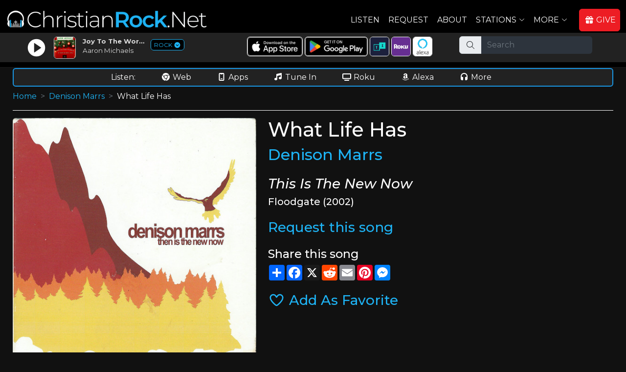

--- FILE ---
content_type: application/javascript
request_url: https://christianrock.net/js/crdn.js
body_size: 5790
content:
var myModal;

var sMiniModalHTML='';

function iif($condition, $trueValue, $falseValue) {
    return $condition ? $trueValue : $falseValue;
}

function empty(v) {
        //let type = typeof v; //causes issues in IE 10
		type = typeof v;
        if(type === 'undefined') {
            return true;
        }
        if(type=== 'boolean') {
            return !v;
        }
        if(v === null) {
            return true;
        }
        if(v === undefined) {
            return true;
        }
        if(v instanceof Array) {
            if(v.length < 1) {
                return true;
            }
        }
        else if(type === 'string') {
            if(v.length < 1) {
                return true;
            }
            if(v==='0') {
                return true;
            }
        }
        else if(type === 'object') {
            if(Object.keys(v).length < 1) {
                return true;
            }
        }
        else if(type === 'number') {
            if(v===0) {
                return true;
            }
        }
        return false;
    }
function DoAlert(sMsg)	 {
	ModalAlert(sMsg);
}
function ModalAlert(sMsg,sTitle) {
	if (sTitle === undefined) sTitle="ChristianRock.Net";
	ShowModal(sMsg,sTitle,'Close','',function(){},true,true);
}
function ShowModal(sBody,sTitle,sOK,sCancel,fnOK,blnUseSmall,blnVerticalCenter,blnHandleHideMyself,blnHideFooter) {
	//modal html is in footAfter.php
	//everything is optional except sBody
	if (sTitle === undefined) sTitle="ChristianRock.Net";
	if (sOK === undefined) sOK="OK";
	if (blnUseSmall === undefined) blnUseSmall=true;
	if (blnVerticalCenter === undefined) blnVerticalCenter=true;
	if (blnHandleHideMyself === undefined) blnHandleHideMyself=false;  //this way it doesn't auto-close when clicking save
	if (blnHideFooter === undefined) blnHideFooter=false;  
	
	
	blnShowCancel=false;
	if (sCancel === undefined) { sCancel="Cancel"; blnShowCancel=true; }
	if (sCancel == '') { blnShowCancel=false; }
	else { blnShowCancel=true; }
	
	//make small or large modal depending on body length
	if (sBody.length > 350 && blnUseSmall==false) {
		$('#CRModalInner').addClass('modal-lg');
	} else {
		$('#CRModalInner').removeClass('modal-lg');
	}
	if (blnVerticalCenter) {
		$('#CRModalInner').addClass('modal-dialog-centered');
	} else {
		$('#CRModalInner').removeClass('modal-dialog-centered');
	}
	
	$('#CRModalTitle').html(sTitle);
	$('#CRModalBody').html(sBody);
	$('#CRModalOKButton').html(sOK);
	if (blnShowCancel) $('#CRModalCancelButton').show();
	else $('#CRModalCancelButton').hide();
	$('#CRModalCancelButton').html(sCancel);
	if (blnHideFooter) $('.modal-footer').hide();
	else $('.modal-footer').show();
	if (!empty(fnOK)){
		$('#CRModalOKButton').off();
		$('#CRModalOKButton').on("click", function (){
			fnOK();
			if (blnHandleHideMyself==false) {
				myModal.hide();
			}
		});		
	} else {
		//clear any other function
		$('#CRModalOKButton').off();
		$('#CRModalOKButton').on("click", function (){
			//do nothing
			//alert('do nothing');
			myModal.hide();
		});		
	}
	
	myModal.show();
}

function CloseModal(){
	myModal.hide();
}

function ShowWorking(sMessage="") {
	ShowWorkingModal(sMessage,sSiteTitle);
}

function ShowWorkingModal(sMessage,sTitle) {
   if (sMessage === undefined) sMessage="Working ...";
   if (sMessage == "") sMessage="Working ...";
   if (sTitle === undefined) sTitle="ChristianRock.Net";
   ShowModal("<center><h4 style='font-weight:300;color:#ffffff;'><i class='fas fa-circle-notch fa-spin'></i> "+sMessage+"</h4></center>",sTitle,"Close","",function(){},true);	
}

function FixJavascriptQuotes(str) {
    return str.replace(/'/g, "\\'");
}

function CheckLogOnForm() {

	//document.FormLogon.classList.add('was-validated');
	blnReturn=true;
	sFocus="";
	ResetForm(document.FormLogon);
	
	if (IsEmailValid($('#email').val())) {
	   document.getElementById('email').classList.add('is-valid');
	} else {
	   document.getElementById('email').classList.add('is-invalid');
	   blnReturn=false;
	   if (sFocus=='') sFocus="email";
	}
	
	if ($('#password').val()!='') {
	   document.getElementById('password').classList.add('is-valid');
	} else {
	   document.getElementById('password').classList.add('is-invalid');
	   blnReturn=false;
       if (sFocus=='') sFocus="password";
	}

    if (blnReturn) {
		ShowWorkingModal();
	} else {
	   if (sFocus != '') document.getElementById(sFocus).focus();
	}
	return blnReturn;
}

function ResetForm(f) {
	for (e of f.elements) {
		e.classList.remove('is-valid');
		e.classList.remove('is-invalid');
	}
}

function ValidatePassword(sPassword) {
  //const re = /^(?=.*[A-Za-z])(?=.*\d)[a-zA-Z0-9!@#$%^&*()~¥=_+}{":;'?/>.<,`\-\|\[\]]{8,50}$/
  var re = /^(?=.*\d)(?=.*[a-z])(?=.*[A-Z]).{8,50}$/;
  console.log(sPassword);
  console.log(re.test(sPassword));
  return re.test(sPassword);
}

function CheckUserRegistration() {
	
	blnReturn=true;
	ResetForm(document.Form1);
	sFocus="";

	if (IsEmailValid(document.Form1.email.value)){
		document.getElementById('email').classList.add('is-valid');
	} else {
		document.getElementById('email').classList.add('is-invalid');
		if (sFocus=='') sFocus="email";
		blnReturn=false;
	}
	if (ValidatePassword(document.Form1.password.value)){
		document.getElementById('password').classList.add('is-valid');
	} else {
		document.getElementById('password').classList.add('is-invalid');
		if (sFocus=='') sFocus="password";
		blnReturn=false;
	}
	if (document.Form1.password.value == document.Form1.password2.value){
		document.getElementById('password2').classList.add('is-valid');
	} else {
		document.getElementById('password2').classList.add('is-invalid');
		if (sFocus=='') sFocus="password2";
		blnReturn=false;
	}
	
	sCheck="firstname,lastname,city,state,zip,country";
	ArrCheck=sCheck.split(",");
	
	ArrCheck.forEach(function(a) {
		if (document.getElementById(a).value=='') {
		   document.getElementById(a).classList.add('is-invalid');
		   if (sFocus=='') sFocus=a;
		   blnReturn=false;
		} else {
		   document.getElementById(a).classList.add('is-valid');
		}
	});	
	
	if (blnReturn) {
	   if (grecaptcha.getResponse().length === 0) {DoAlert('Please check the "I\'m not a robot" box.');return false;}
	}
	
	//alert(sFocus);
	if (sFocus != '') document.getElementById(sFocus).focus();
	return blnReturn;

}


function IsEmailValid(sEmail) {
	var EmailOk  = true;
	var AtSym    = sEmail.indexOf('@');
	var Period   = sEmail.lastIndexOf('.');
	var Space    = sEmail.indexOf(' ');
	var Length   = sEmail.length - 1; 
	if (sEmail=='') {
	   return false;
	}
	if ((AtSym < 1) || 
		(Period <= AtSym+1) || 
		(Period == Length ) || 
		(Space  != -1)) 
	   {
		  EmailOk = false;
	   }
	return EmailOk;
}

function ShowHideOther() {
	if ($('input[name=amount]:checked').val()=='Other'){
	   $('#otheramountdiv').fadeIn();
	   document.Form.otheramount.focus();
	} else {
   	   $('#otheramountdiv').hide();
	}
	
}

function SetCCFields() {
	if (jQuery('input[name=paymethod]:checked').val()=='PayPal' || jQuery('input[name=paymethod]:checked').val()=='Venmo') {
		jQuery('#paymethods').hide();
	} else {
		jQuery('#paymethods').show();
		//jQuery('#cc').focus();
	}
}

function ValidateCC(sCC){
     var blnValidateCC = false;
     var blnValidateExpDate = false;
     var sCCTypeOld, sCCNum, sCCNumTemp;
     sCCNum = sCC;
	 sCCType=sCC.substr(0,1);

     sCCNum = sCCNum.replace(/ /gi, '');
     sCCNum = sCCNum.replace(/-/gi, '');
     sCCNumTemp = parseInt(sCCNum);
     sCCNumTemp = sCCNumTemp.toString();
     if ((sCCNum.length != sCCNumTemp.length) && (sCCNum.length !=0)) {
        return false;
     }
     switch (sCCType){
        case "5":
        case "2":
           if(sCCNum.length == 16){
              return isCreditCard(sCCNum);
           }
           break;
        case "4":
           if(sCCNum.length == 16){
              return isCreditCard(sCCNum);
           }
           break;
        case "6":
           if(sCCNum.length == 16){
              return isCreditCard(sCCNum);
           }
           break;
        case "3":
           if(sCCNum.length == 15){
              return isCreditCard(sCCNum);
           }
           break;
        default:
           return false;
           break;
     }
     return false;
  }
    function isCreditCard(CC) {
       if (CC.length > 19)
            return (false);
       sum = 0; mul = 1; l = CC.length;
       for (i = 0; i < l; i++){
            digit = CC.substring(l-i-1,l-i);
            tproduct = parseInt(digit ,10)*mul;
            if (tproduct >= 10)
                 sum += (tproduct % 10) + 1;
            else
                 sum += tproduct;
            if (mul == 1)
                 mul++;
            else
                 mul--;
       }
       if ((sum % 10) == 0)
            return (true);
       else
            return (false);
     }

   function ValidateExpDate(sExpDate){
      var result = true;
      var formValue = sExpDate;
      if(formValue.length == 0){
         return false;
      }
      formValue = formValue.replace(/-/gi, '/');
      formValue = formValue.replace(/\./gi, '/');
      formValue = formValue.replace(/\\/gi, '/');
      if(formValue.length == 8 && formValue.indexOf("/") == -1){
         formValue = formValue.substring(0,2)+"/"+formValue.substring(2,4)+"/"+formValue.substring(4,8);
      }else if(formValue.length == 6 && formValue.indexOf("/") == -1){
         formValue = formValue.substring(0,2)+"/"+formValue.substring(2,4)+"/"+formValue.substring(4,6);
      }else if(formValue.length == 4 && formValue.indexOf("/") == -1){
         formValue = formValue.substring(0,2)+"/"+formValue.substring(2,4);
      }
      var elemsTemp = formValue.split("/");
      var elems = new Array();
      if(elemsTemp.length == 3){
         elems[0] = elemsTemp[0];
         elems[1] = elemsTemp[2];
      }else if(elemsTemp.length == 2){
         elems[0] = elemsTemp[0];
         elems[1] = elemsTemp[1];
      }
      result = (elems.length == 2);
      var expired = false;
      if (result){
         var month = parseInt(elems[0],10);
         var year = parseInt(elems[1],10);
         if (elems[1].length <= 2)
            year += 2000;
         var now = new Date();
         var nowMonth = now.getMonth() + 1;
         var nowYear = now.getFullYear();
         expired = (nowYear > year) || ((nowYear == year ) && (nowMonth > month));
         result = allDigits(elems[0]) && (month > 0) && (month < 13) &&
         allDigits(elems[1]) && (((year.toString()).length == 2) || ((year.toString()).length == 4));
      }
      if (!result){
         return false;
      }else if (expired){
         return false;
      }
      return true;
   }

function allDigits(str){      return inValidCharSet(str,"0123456789");   }   function inValidCharSet(str,charset){      var result = true;      for (var i=0;i<str.length;i++)      if (charset.indexOf(str.substr(i,1))<0){         result = false;         break;      }      return result;   }

function ShowRequestLoading() {
 jQuery('#btnSubmitRequest').button('loading');
}

function CheckPayForDeclinedForm() {
	sPayMethod=jQuery('input[name=paymethod]:checked').val();
	if (sPayMethod=='' || sPayMethod==undefined) { DoAlert('Please choose a payment type.');return false; }
	
	if (document.Form.cc.value=='') { DoAlert('Please enter your credit card number.');document.Form.cc.focus();return false; }
	if (!ValidateCC(document.Form.cc.value)) { DoAlert('Invalid credit card number.');document.Form.cc.focus();return false; }
	if (document.Form.expdate.value=='') { DoAlert('Please enter your expiration date.');document.Form.expdate.focus();return false; }
	if (!ValidateExpDate(document.Form.expdate.value)) { DoAlert('Invalid expiration date.');document.Form.expdate.focus();return false; }
	//if (document.Form.cvv2.value=='') { DoAlert('Please enter your cvv2 number.');document.Form.cvv2.focus();return false; }
	
	return true;
}

function CheckSupportForm() {

	if (jQuery('input[name=donationtype]:checked').val()=='') { DoAlert('Please choose a donation type.');return false; }
	if (jQuery('input[name=amount]:checked').val()=='') { DoAlert('Please choose or enter in an amount.');return false; }
	
	if (jQuery('input[name=amount]:checked').val()=='Other') {
		if (document.getElementById('otheramount').value=='') {
			DoAlert('Please enter the amount you want to donate.');
			return false;
		} else {
			//make sure it's numeric
			n=document.getElementById('otheramount').value.replace('$','');
			//alert('n = '+n);
            if (!$.isNumeric(n)) {
				DoAlert('The entered amount is not a number.');
				return false;
			}
		}
	}
	if (document.Form.firstname.value=='') { DoAlert('Please enter your first name.');document.Form.firstname.focus();return false; }
	if (document.Form.lastname.value=='') { DoAlert('Please enter your last name.');document.Form.lastname.focus();return false; }
	if (document.Form.addr.value=='') { DoAlert('Please enter your address.');document.Form.addr.focus();return false; }
	if (document.Form.city.value=='') { DoAlert('Please enter your city.');document.Form.city.focus();return false; }
	if (document.Form.state.value=='') { DoAlert('Please enter your state.');document.Form.state.focus();return false; }
	if (document.Form.zip.value=='') { DoAlert('Please enter your zip.');document.Form.zip.focus();return false; }
	if (document.Form.country.value=='') { DoAlert('Please enter your country.');document.Form.country.focus();return false; }
	if (document.Form.phone.value=='') { DoAlert('Please enter your phone number.');document.Form.phone.focus();return false; }
	if (document.Form.email.value=='') { DoAlert('Please enter your email address.');document.Form.email.focus();return false; }
	if (!IsEmailValid(document.Form.email.value)) { DoAlert('Invalid email address.');document.Form.email.focus();return false; }
	//alert(jQuery('input[name=paymethod]:checked').val());
	sPayMethod=jQuery('input[name=paymethod]:checked').val();
	if (sPayMethod=='' || sPayMethod==undefined) { DoAlert('Please choose a payment type.');return false; }
	
	if (sPayMethod!='PayPal') {
		if (document.Form.cc.value=='') { DoAlert('Please enter your credit card number.');document.Form.cc.focus();return false; }
		if (!ValidateCC(document.Form.cc.value)) { DoAlert('Invalid credit card number.');document.Form.cc.focus();return false; }
		if (document.Form.expdate.value=='') { DoAlert('Please enter your expiration date.');document.Form.expdate.focus();return false; }
		if (!ValidateExpDate(document.Form.expdate.value)) { DoAlert('Invalid expiration date.');document.Form.expdate.focus();return false; }
		//if (document.Form.cvv2.value=='') { DoAlert('Please enter your cvv2 number.');document.Form.cvv2.focus();return false; }
	}

    if (grecaptcha.getResponse().length === 0) {DoAlert('Please check the "I\'m not a robot" box.');return false;}
	
	//alert('alert need to return true');
	//ShowRequestLoading();
	$('#btnSubmitDonation').hide();
	$('#btnSubmitDonationWorking').show();
	setTimeout(function(){ShowWorking();},300);
	return true;
	
}

function HandleFormatCard() {
	sCC=FormatCreditCardNumber(document.Form.cc.value);
	if (sCC.length>19) {
	   sCC=sCC.substring(0,19);
	}
	document.Form.cc.value=sCC;
	
}

function FormatCreditCardNumber(number) {
    return number.replace(/\D/g, '') // Remove non-digit characters
                 .replace(/(\d{4})/g, '$1 ') // Add space every 4 digits
                 .trim(); // Remove trailing space if any
}

function CheckForgotPassword() {
	blnReturn=true;
	
	if (document.Form.action.value=='enterpasswords') {
		//make sure passwords are not blank and they match and they pass
		//check to make sure passwords match
		blnPasswordOK=true;
		if (document.Form.password.value=='') {
			blnPasswordOK=false;
		}
		if (document.Form.password.value!=document.Form.password2.value) {
			blnPasswordOK=false;
		}
		if (!ValidatePassword(document.Form.password.value)) {
			blnPasswordOK=false;
		}
		if (!blnPasswordOK) {	
	        document.getElementById('password').classList.add('is-invalid');
	        document.getElementById('password2').classList.add('is-invalid');
			blnReturn=false;
		} else {
		   document.getElementById('password').classList.add('is-valid');	
		   document.getElementById('password2').classList.add('is-valid');	
		}
	}
	
	return blnReturn;
}

function EditUserInformation(sID) {
	sQS="action=edituserinformation&id="+sID;
	$.ajax({
     type: "POST",
     url: 'handleajax.php',
     data: sQS,
     async: true,
     success: function (result) {
		ShowModal(JSON.parse(result).html,'Edit User Information','Save','Cancel',function(){
			SaveUserInformation(sID);
		},true,false,true);
		//document.getElementById('locationserviceprice').focus();
	}});
}

function SaveUserInformation(sID) {
	
	blnOK=true;
	ResetForm(document.FormEditUserInformation);
	if ($('#FName').val()=='') { blnOK=false; document.getElementById('FName').classList.add('is-invalid'); return;}
	if ($('#LName').val()=='') { blnOK=false; document.getElementById('LName').classList.add('is-invalid'); return;}
	if ($('#Email').val()=='' || !IsEmailValid($('#Email').val())) { 
	  blnOK=false; document.getElementById('Email').classList.add('is-invalid'); return;
	}
	
	if (blnOK) {
		sQS="action=saveuserinformation&id="+sID+"&"+$('#FormEditUserInformation').serialize();
		$.ajax({
		 type: "POST",
		 url: 'handleajax.php',
		 data: sQS,
		 async: true,
		 success: function (result) {
			document.FormReload.submit();
			}
		 });
	}
}

function EditSupporterInformation(sEmail) {
	sQS="action=editsupporterinformation&email="+sEmail;
	$.ajax({
     type: "POST",
     url: 'handleajax.php',
     data: sQS,
     async: true,
     success: function (result) {
		ShowModal(JSON.parse(result).html,'Edit Supporter Information','Save','Cancel',function(){
			SaveSupporterInformation(sEmail);
		},true,false,true);
		//document.getElementById('locationserviceprice').focus();
	}});
}

function SaveSupporterInformation(sEmail) {
	
	blnOK=true;
	ResetForm(document.FormEditSupporterInformation);
	if ($('#FName').val()=='') { blnOK=false; document.getElementById('FName').classList.add('is-invalid'); return;}
	if ($('#LName').val()=='') { blnOK=false; document.getElementById('LName').classList.add('is-invalid'); return;}
	
	if (blnOK) {
		sQS="action=savesupporterinformation&"+$('#FormEditSupporterInformation').serialize();
		$.ajax({
		 type: "POST",
		 url: 'handleajax.php',
		 data: sQS,
		 async: true,
		 success: function (result) {
			document.FormReload.submit();
			}
		 });
	}
}

function EditCreditCard(sCode,sID) {
	sQS="action=editcreditcard&code="+sCode+"&id="+sID
	$.ajax({
     type: "POST",
     url: 'handleajax.php',
     data: sQS,
     async: true,
     success: function (result) {
		ShowModal(JSON.parse(result).html,'Edit Credit Card','Save','Cancel',function(){
			SaveCreditCard(sCode,sID);
		},true,false,true);
		//document.getElementById('locationserviceprice').focus();
	}});
}

function SaveCreditCard(sCode,sID) {
	
	blnOK=true;
	ResetForm(document.FormEditCreditCard);

	if (document.FormEditCreditCard.creditcard.value=='') { document.getElementById('creditcard').classList.add('is-invalid'); return; }
	if (!ValidateCC(document.FormEditCreditCard.creditcard.value)) { document.getElementById('creditcard').classList.add('is-invalid'); return; }
	if (document.FormEditCreditCard.expdate.value=='') { document.getElementById('expdate').classList.add('is-invalid'); return; }
	if (!ValidateExpDate(document.FormEditCreditCard.expdate.value)) { document.getElementById('expdate').classList.add('is-invalid'); return; }
  
	if (blnOK) {
		sQS="action=savecreditcard&code="+sCode+"&id="+sID+"&"+$('#FormEditCreditCard').serialize();
		$.ajax({
		 type: "POST",
		 url: 'handleajax.php',
		 data: sQS,
		 async: true,
		 success: function (result) {
			document.FormReload.submit();
			}
		 });
		 setTimeout(function(){ShowWorkingModal();},100);
	}
}

function DeleteMonthlyBilling(sID) {
	ShowModal('Are you sure you cancel this monthly donation?','Confirm Cancel Monthly Donation','Yes','No',function(){
		document.FormDeleteMonthly.id.value=sID;
		document.FormDeleteMonthly.submit();
	});
}


function SaveNotication(sField) {
   //sType will be email or text
   sValue='0';
   if (document.getElementById(sField).checked) {
	   sValue='-1';
   }
   $.post("handleajax.php", {action:'updatenotification',field:sField,value:sValue}, function(data) {
	   //alert(data);
       //objJSON=JSON.parse(data);
       //if (objJSON.success) { document.Form.submit(); return true; }
       //else { alert('Log in failed.'); return false; }
   });
  
}   

function SaveDeviceNotifcation(sID,sValue) {
	$.post("handleajax.php", {action:'savedevicenotification',id:sID,value:sValue}, function(data) {
	   //alert(data);
       //objJSON=JSON.parse(data);
       //if (objJSON.success) { document.Form.submit(); return true; }
       //else { alert('Log in failed.'); return false; }
   });
}

function DeleteDevice(sID) {
	if (confirm('Are you sure you want do delete this device?')) {
		$.post("handleajax.php", {action:'deletedevice',id:sID}, function(data) {
			$('#devicename_'+sID+'_line').fadeOut();
		   //alert(data);
		   //objJSON=JSON.parse(data);
		   //if (objJSON.success) { document.Form.submit(); return true; }
		   //else { alert('Log in failed.'); return false; }
	   });
	}
}

function EditDeviceName(sID) {
	//alert(GetEditDeviceNameForm(sID));
    objMessage=JSON.parse(GetEditDeviceNameForm(sID));
    sMessage=objMessage.html;
	
	ShowModal(sMessage,'Edit Device Name','Save','Cancel',function(){
		SaveDeviceName(sID,$('#devicename').val());
	},true,false,true);
		
}

function GetEditDeviceNameForm(sID) {
   sQS="action=geteditdevicenameform&id="+sID;
//alert(sQS);
   return $.ajax({
     type: "POST",
     url: 'handleajax.php',
     data: sQS,
     async: false,
     success: function (result) {
        //alert(result);
        }
     }).responseText;
}

function SaveDeviceName(sID,sDeviceName) {

   sQS="action=savedevicename&id="+sID+"&devicename="+sDeviceName;

//alert(sQS);
   return $.ajax({
     type: "POST",
     url: 'handleajax.php',
     data: sQS,
     async: false,
     success: function (result) {
        //alert(result);
		$('#devicename_'+sID).html(sDeviceName);
//        j=JSON.parse(result);
 //       document.Form.submit();
//need to reload the page here
        }
     });
}

function ShowMiniPlayingModal() {
	ShowModal(sMiniModalHTML,"What's Playing On All Stations","","",function(){},true,true,false,true);
	WhatsOnHomePage();
}

function ShowSupportModal() {
//function ShowModal(sBody,sTitle,sOK,sCancel,fnOK,blnUseSmall,blnVerticalCenter,blnHandleHideMyself,blnHideFooter) {
	//ShowModal("This is a test message.","Give To "+sSiteTitle,"","",function(){},true,true,false,true);
	sHTML='<div class="w-100"><img src="/images/100-listener-supported.jpg" alt="100% Listener Supported" class="w-100"></div>';
	sHTML+='<div class="m-3">';
	sHTML+='Please consider making a tax-deductible donation as we work hard to grow this radio ministry.';
	sHTML+='</div>';
	sHTML+='<div class="m-3">';
	sHTML+='<a class="btn btn-primary" href="/support.php">Give Now</a>';
	sHTML+='</div>';
	ShowModal(sHTML,"&nbsp;","","",function(){},true,true,false,true);
	
   $.ajax({
     type: "POST",
     url: 'handleajax.php',
     data: 'action=showed-support-modal',
     async: true,
     success: function (result) {
        }
    });	
}

function SetFavorite(sUserID,sStation,sSongCode='',sArtist='',sDiv='DivFavorite',blnShowText=false,blnInFrame=false) {
	
	if (empty(sSiteTitle)) sSiteTitle="ChristianRock.Net";
	
	if (sUserID=='' || sUserID=='0') {
		if (blnInFrame){
			window.parent.ShowModal('You must be registered to set a favorite song or artist.<br><br><a class="btn btn-primary" target="_blank" href="/register.php">Click here to sign in or register</a>',sSiteTitle,'Close','',function(){},true,true);
		} else {
			ShowModal('You must be registered to set a favorite song or artist.<br><br><a class="btn btn-primary" href="/register.php">Click here to sign in or register</a>',sSiteTitle,'Close','',function(){},true,true);
		}
		return;
	}
	sText='';
	if (blnShowText) sText=" Remove As Favorite";
    $('#'+sDiv).html("<a class=\"h3\" href=\"javascript:UnsetFavorite('"+sUserID+"','"+sStation+"','"+sSongCode+"','"+FixJavascriptQuotes(sArtist)+"','"+sDiv+"',"+iif(blnShowText,'true','false')+");\"><i class=\"fas fa-heart\"></i>"+sText+"</a>");
	$.post("/handleajax.php", {action:'setfavorite',station:sStation,songcode:sSongCode,artist:sArtist}, function(data) {
	   //alert(data);
       //objJSON=JSON.parse(data);
       //if (objJSON.success) { document.Form.submit(); return true; }
       //else { alert('Log in failed.'); return false; }
   });	
}
function UnsetFavorite(sUserID,sStation,sSongCode='',sArtist='',sDiv='DivFavorite',blnShowText=false,blnInFrame=false) {
	sText='';
	if (blnShowText) sText=" Add As Favorite";
    $('#'+sDiv).html("<a class=\"h3\" href=\"javascript:SetFavorite('"+sUserID+"','"+sStation+"','"+sSongCode+"','"+FixJavascriptQuotes(sArtist)+"','"+sDiv+"',"+iif(blnShowText,'true','false')+");\"><i class=\"far fa-heart\"></i>"+sText+"</a>");
	$.post("/handleajax.php", {action:'unsetfavorite',station:sStation,songcode:sSongCode,artist:sArtist}, function(data) {
	   //alert(data);
       //objJSON=JSON.parse(data);
       //if (objJSON.success) { document.Form.submit(); return true; }
       //else { alert('Log in failed.'); return false; }
   });	
}

function ShowMyShows() {
   $.ajax({
     type: "POST",
     url: 'handleajax.php',
     data: 'action=show-my-shows',
     async: true,
     success: function (result) {
		 objJSON=JSON.parse(result);
		 if (objJSON.html=='') {
			 $('#div-my-shows').hide();
		 } else {
			 $('#div-my-shows').html(objJSON.html);
			 $('#div-my-shows').show();
		 }
        }
    });		
}

function BuildArtistLink(sArtist) {
   s="/artists/"+sArtist.replaceAll(" ","_");
   s=s.replaceAll("&","(and)");
   s=s.replaceAll(".","(.)");
   return s;
}


--- FILE ---
content_type: image/svg+xml
request_url: https://ka-p.fontawesome.com/releases/v7.1.0/svgs/brands/chrome.svg?token=ad6aa7c76c
body_size: 130
content:
<svg xmlns="http://www.w3.org/2000/svg" viewBox="0 0 512 512"><!--! Font Awesome Pro 7.1.0 by @fontawesome - https://fontawesome.com License - https://fontawesome.com/license (Commercial License) Copyright 2025 Fonticons, Inc. --><path fill="currentColor" d="M0 256c0-46.6 12.5-90.4 34.3-128.9L144.1 318.3c21.9 39.2 63.8 65.7 111.9 65.7 14.3 0 27.1-2.3 40.8-6.6L220.5 509.6C95.9 492.3 0 385.3 0 256zm365.1 65.6c12.3-19.2 18.9-42.5 18.9-65.6 0-38.2-16.8-72.5-43.3-96l152.7 0c12 29.6 18.6 62.1 18.6 96 0 141.4-114.6 255.1-256 256L365.1 321.6zM477.8 128L256 128c-62.9 0-113.7 44.1-125.5 102.7L54.2 98.5C101 38.5 174 0 256 0 350.8 0 433.5 51.5 477.8 128zM344 256a88 88 0 1 1 -176 0 88 88 0 1 1 176 0z"/></svg>

--- FILE ---
content_type: application/javascript
request_url: https://christianrock.net/assets/vendor/purecounter/purecounter.js
body_size: 1484
content:
!function(e){var t={};function n(r){if(t[r])return t[r].exports;var a=t[r]={i:r,l:!1,exports:{}};return e[r].call(a.exports,a,a.exports,n),a.l=!0,a.exports}n.m=e,n.c=t,n.d=function(e,t,r){n.o(e,t)||Object.defineProperty(e,t,{enumerable:!0,get:r})},n.r=function(e){"undefined"!=typeof Symbol&&Symbol.toStringTag&&Object.defineProperty(e,Symbol.toStringTag,{value:"Module"}),Object.defineProperty(e,"__esModule",{value:!0})},n.t=function(e,t){if(1&t&&(e=n(e)),8&t)return e;if(4&t&&"object"==typeof e&&e&&e.__esModule)return e;var r=Object.create(null);if(n.r(r),Object.defineProperty(r,"default",{enumerable:!0,value:e}),2&t&&"string"!=typeof e)for(var a in e)n.d(r,a,function(t){return e[t]}.bind(null,a));return r},n.n=function(e){var t=e&&e.__esModule?function(){return e.default}:function(){return e};return n.d(t,"a",t),t},n.o=function(e,t){return Object.prototype.hasOwnProperty.call(e,t)},n.p="/",n(n.s=2)}([,,function(e,t,n){e.exports=n(3)},function(e,t,n){"use strict";function r(e,t){for(var n=0;n<t.length;n++){var r=t[n];r.enumerable=r.enumerable||!1,r.configurable=!0,"value"in r&&(r.writable=!0),Object.defineProperty(e,r.key,r)}}n.r(t);new(function(){function e(){!function(e,t){if(!(e instanceof t))throw new TypeError("Cannot call a class as a function")}(this,e),this.registerEventListeners()}var t,n,a;return t=e,(n=[{key:"registerEventListeners",value:function(){var e=this,t=document.querySelectorAll(".purecounter");if(this.intersectionListenerSupported())for(var n=new IntersectionObserver(this.animateElements.bind(this),{root:null,rootMargin:"20px",threshold:.5}),r=0;r<t.length;r++)n.observe(t[r]);else window.addEventListener&&(this.animateLegacy(t),window.addEventListener("scroll",function(n){e.animateLegacy(t)},{passive:!0}))}},{key:"animateLegacy",value:function(e){for(var t=0;t<e.length;t++){!0===this.parseConfig(e[t]).legacy&&this.elementIsInView(e[t])&&this.animateElements([e[t]])}}},{key:"animateElements",value:function(e,t){var n=this;e.forEach(function(e){var r=void 0!==e.target?n.parseConfig(e.target):n.parseConfig(e);return r.duration<=0?e.innerHTML=r.end.toFixed(r.decimals):!t&&!n.elementIsInView(e)||t&&e.intersectionRatio<.5?e.target.innerHTML=r.start>r.end?r.end:r.start:void setTimeout(function(){return void 0!==e.target?n.startCounter(e.target,r):n.startCounter(e,r)},r.delay)})}},{key:"startCounter",value:function(e,t){var n=this,r=(t.end-t.start)/(t.duration/t.delay),a="inc";t.start>t.end&&(a="dec",r*=-1),r<1&&t.decimals<=0&&(r=1);var i=t.decimals<=0?parseInt(t.start):parseFloat(t.start).toFixed(t.decimals);e.innerHTML=i,!0===t.once&&e.setAttribute("data-purecounter-duration",0);var o=setInterval(function(){var s=n.nextNumber(i,r,t,a);e.innerHTML=n.formatNumber(s,t),((i=s)>=t.end&&"inc"==a||i<=t.end&&"dec"==a)&&(clearInterval(o),i!=t.end&&(e.innerHTML=t.decimals<=0?parseInt(t.end):parseFloat(t.end).toFixed(t.decimals)))},t.delay)}},{key:"parseConfig",value:function(e){for(var t=[].filter.call(e.attributes,function(e){return/^data-purecounter-/.test(e.name)}),n={start:0,end:9001,duration:2e3,delay:10,once:!0,decimals:0,legacy:!0},r=0;r<t.length;r++){var a=t[r].name.replace("data-purecounter-","");n[a.toLowerCase()]="duration"==a.toLowerCase()?parseInt(1e3*this.castDataType(t[r].value)):this.castDataType(t[r].value)}return n}},{key:"nextNumber",value:function(e,t,n,r){return r||(r="inc"),"inc"===r?n.decimals<=0?parseInt(e)+parseInt(t):parseFloat(e)+parseFloat(t):n.decimals<=0?parseInt(e)-parseInt(t):parseFloat(e)-parseFloat(t)}},{key:"formatNumber",value:function(e,t){return t.decimals<=0?parseInt(e):e.toLocaleString(void 0,{minimumFractionDigits:t.decimals,maximumFractionDigits:t.decimals})}},{key:"castDataType",value:function(e){return/^[0-9]+\.[0-9]+$/.test(e)?parseFloat(e):/^[0-9]+$/.test(e)?parseInt(e):e}},{key:"elementIsInView",value:function(e){for(var t=e.offsetTop,n=e.offsetLeft,r=e.offsetWidth,a=e.offsetHeight;e.offsetParent;)t+=(e=e.offsetParent).offsetTop,n+=e.offsetLeft;return t>=window.pageYOffset&&n>=window.pageXOffset&&t+a<=window.pageYOffset+window.innerHeight&&n+r<=window.pageXOffset+window.innerWidth}},{key:"intersectionListenerSupported",value:function(){return"IntersectionObserver"in window&&"IntersectionObserverEntry"in window&&"intersectionRatio"in window.IntersectionObserverEntry.prototype}}])&&r(t.prototype,n),a&&r(t,a),e}())}]);

--- FILE ---
content_type: image/svg+xml
request_url: https://ka-p.fontawesome.com/releases/v7.1.0/svgs/solid/dot.svg?token=ad6aa7c76c
body_size: -88
content:
<svg xmlns="http://www.w3.org/2000/svg" viewBox="0 0 128 512"><!--! Font Awesome Pro 7.1.0 by @fontawesome - https://fontawesome.com License - https://fontawesome.com/license (Commercial License) Copyright 2025 Fonticons, Inc. --><path fill="currentColor" d="M64 192c35.3 0 64 28.7 64 64s-28.7 64-64 64-64-28.7-64-64 28.7-64 64-64z"/></svg>

--- FILE ---
content_type: image/svg+xml
request_url: https://ka-p.fontawesome.com/releases/v7.1.0/svgs/regular/mobile-notch.svg?token=ad6aa7c76c
body_size: 93
content:
<svg xmlns="http://www.w3.org/2000/svg" viewBox="0 0 384 512"><!--! Font Awesome Pro 7.1.0 by @fontawesome - https://fontawesome.com License - https://fontawesome.com/license (Commercial License) Copyright 2025 Fonticons, Inc. --><path fill="currentColor" d="M128 48l0 8c0 13.3 10.7 24 24 24l80 0c13.3 0 24-10.7 24-24l0-8 48 0c8.8 0 16 7.2 16 16l0 384c0 8.8-7.2 16-16 16L80 464c-8.8 0-16-7.2-16-16L64 64c0-8.8 7.2-16 16-16l48 0zM80 0C44.7 0 16 28.7 16 64l0 384c0 35.3 28.7 64 64 64l224 0c35.3 0 64-28.7 64-64l0-384c0-35.3-28.7-64-64-64L80 0zm48 392c0 13.3 10.7 24 24 24l80 0c13.3 0 24-10.7 24-24s-10.7-24-24-24l-80 0c-13.3 0-24 10.7-24 24z"/></svg>

--- FILE ---
content_type: application/javascript
request_url: https://christianrock.net/js/jquery-listnav.min.js
body_size: 1591
content:
/*! jQuery ListNav - v3.1.0 - 04/26/2021
Copyright Eric Steinborn - https://github.com/esteinborn/jquery-listnav */

!function(e){e.fn.listnav=function(t){var l=e.extend({},e.fn.listnav.defaults,t),i=!1,s="";return s=null!==document.ontouchstart?"click":"touchend click",l.prefixes=e.map(l.prefixes,function(e){return e.toLowerCase()}),this.each(function(){function t(){var t=C.outerHeight();C.css({top:e("a:first",h).slice(0,1).position().top-t})}function n(){var t,i,s="",n=l.prefixes.length>0,o=l.filterSelector.length>0;e(w).children().each(function(){if(i=e(this),""!==(t=o?e.trim(i.find(l.filterSelector).text()).toLowerCase():e.trim(i.text()).toLowerCase())){if(n){var r=e.map(l.prefixes,function(e){return e.indexOf(" ")<=0?e+" ":e}),d=e.grep(r,function(e){return 0===t.indexOf(e)});if(d.length>0){var c=t.toLowerCase().split(d[0])[1];return s=null!==c?e.trim(c).charAt(0):t.charAt(0),void a(s,i,!0)}}a(s=t.charAt(0),i)}})}function a(e,t,l){/\wW/.test(e)&&(e="-"),isNaN(e)||(e="_"),t.addClass("ln-"+e),void 0===x[e]&&(x[e]=0),x[e]++,l||H++}function o(){for(var t=0;t<l.letters.length;t++)void 0===x[l.letters[t]]&&e("."+l.letters[t],f).addClass("ln-disabled")}function r(){w.append('<li class="ln-no-match listNavHide">'+l.noMatchText+"</li>")}function d(){w.append('<li class="ln-init-hidden listNavHide">'+l.initHiddenText+"</li>")}function c(t){return e(t).hasClass("all")?k=l.dontCount?H-w.find(l.dontCount).length:H:(t=".ln-"+e(t).attr("class").split(" ")[0],void 0!==(p=l.dontCount?w.find(t).not(l.dontCount).length:w.find(t).length)?p:0)}function u(){l.showCounts&&(h.mouseover(function(){t()}),e(".ln-letters a",h).mouseover(function(){m=e(this).position().left,N=e(this).outerWidth()+"px",p=c(this),C.css({left:m,width:N}).text(p).addClass("letterCountShow").removeClass("listNavHide")}).mouseout(function(){C.addClass("listNavHide").removeClass("letterCountShow")})),e("a",f).on(s,function(t){t.preventDefault();var s=e(this),n=s.attr("class").split(" ")[0],a=w.children(".ln-no-match");l.initHidden&&w.children(".ln-init-hidden").remove(),b!==n&&(e("a.ln-selected",f).removeClass("ln-selected"),"all"===n?(w.children().addClass("listNavShow").removeClass("listNavHide"),a.addClass("listNavHide").removeClass("listNavShow"),S=!0):(S?(w.children().addClass("listNavHide").removeClass("listNavShow"),S=!1):""!==b&&w.children(".ln-"+b).addClass("listNavHide").removeClass("listNavShow"),c(this)>0?(w.children(".ln-"+n).addClass("listNavShow").removeClass("listNavHide"),a.addClass("listNavHide").removeClass("listNavShow")):a.addClass("listNavShow").removeClass("listNavHide")),b=n,e.cookie&&null!==l.cookieName&&e.cookie(l.cookieName,n,{expires:999}),s.addClass("ln-selected"),s.blur(),i||null===l.onClick?i=!1:l.onClick(n))})}function v(){for(var e=[],t=1;t<l.letters.length;t++)0===e.length&&e.push('<a class="all" href="#">'+l.allText+'</a><a class="_" href="#">0-9</a>'),e.push('<a class="'+l.letters[t]+'" href="#">'+("-"===l.letters[t]?"...":l.letters[t].toUpperCase())+"</a>");return'<div class="ln-letters">'+e.join("")+"</div>"+(l.showCounts?'<div class="ln-letter-count listNavHide">0</div>':"")}var h,f,C,m,N,p,g=this.id,w=e(this),x={},H=0,k=0,S=!0,b="";e("#"+g+"-nav").length||e('<div id="'+g+'-nav" class="listNav"/>').insertBefore(w),h=e("#"+g+"-nav"),function(){if(h.append(v()),f=e(".ln-letters",h).slice(0,1),l.showCounts&&(C=e(".ln-letter-count",h).slice(0,1)),n(),r(),u(),l.flagDisabled&&o(),l.includeAll||e(".all",f).remove(),l.includeNums||e("._",f).remove(),l.includeOther||e(".-",f).remove(),l.removeDisabled&&e(".ln-disabled",f).remove(),e(":last",f).addClass("ln-last"),e.cookie&&null!==l.cookieName){var t=e.cookie(l.cookieName);null!==t&&void 0!==t&&(l.initLetter=t)}if(""!==l.initLetter)i=!0,e("."+l.initLetter.toLowerCase(),f).slice(0,1).trigger("click");else if(l.initHidden)d(),w.children().addClass("listNavHide"),w.children(".ln-init-hidden").removeClass("listNavHide");else if(l.includeAll)e(".all",f).addClass("ln-selected");else for(var s=l.includeNums?0:1;s<l.letters.length;s++)if(x[l.letters[s]]>0){i=!0,e("."+l.letters[s],f).slice(0,1).trigger("click");break}}()})},e.fn.listnav.defaults={allText:"All",cookieName:null,dontCount:"",filterSelector:"",flagDisabled:!0,includeAll:!0,includeNums:!0,includeOther:!1,initHidden:!1,initHiddenText:"Tap a letter above to view matching items",initLetter:"",letters:["_","a","b","c","d","e","f","g","h","i","j","k","l","m","n","o","p","q","r","s","t","u","v","w","x","y","z","-"],noMatchText:"No matching entries",onClick:null,prefixes:[],removeDisabled:!1,showCounts:!0}}(jQuery);